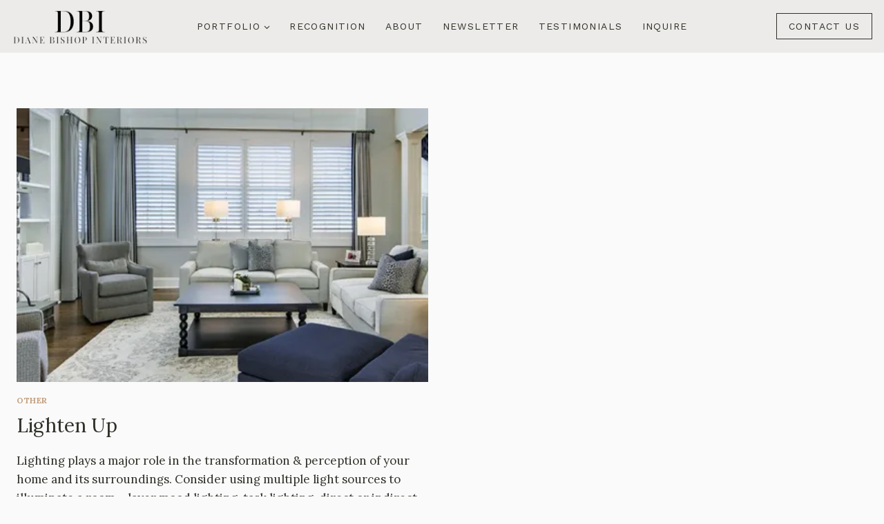

--- FILE ---
content_type: text/html; charset=utf-8
request_url: https://www.google.com/recaptcha/api2/aframe
body_size: 183
content:
<!DOCTYPE HTML><html><head><meta http-equiv="content-type" content="text/html; charset=UTF-8"></head><body><script nonce="D-GP_NLk9hg_TeSs-8zmOg">/** Anti-fraud and anti-abuse applications only. See google.com/recaptcha */ try{var clients={'sodar':'https://pagead2.googlesyndication.com/pagead/sodar?'};window.addEventListener("message",function(a){try{if(a.source===window.parent){var b=JSON.parse(a.data);var c=clients[b['id']];if(c){var d=document.createElement('img');d.src=c+b['params']+'&rc='+(localStorage.getItem("rc::a")?sessionStorage.getItem("rc::b"):"");window.document.body.appendChild(d);sessionStorage.setItem("rc::e",parseInt(sessionStorage.getItem("rc::e")||0)+1);localStorage.setItem("rc::h",'1768980785946');}}}catch(b){}});window.parent.postMessage("_grecaptcha_ready", "*");}catch(b){}</script></body></html>